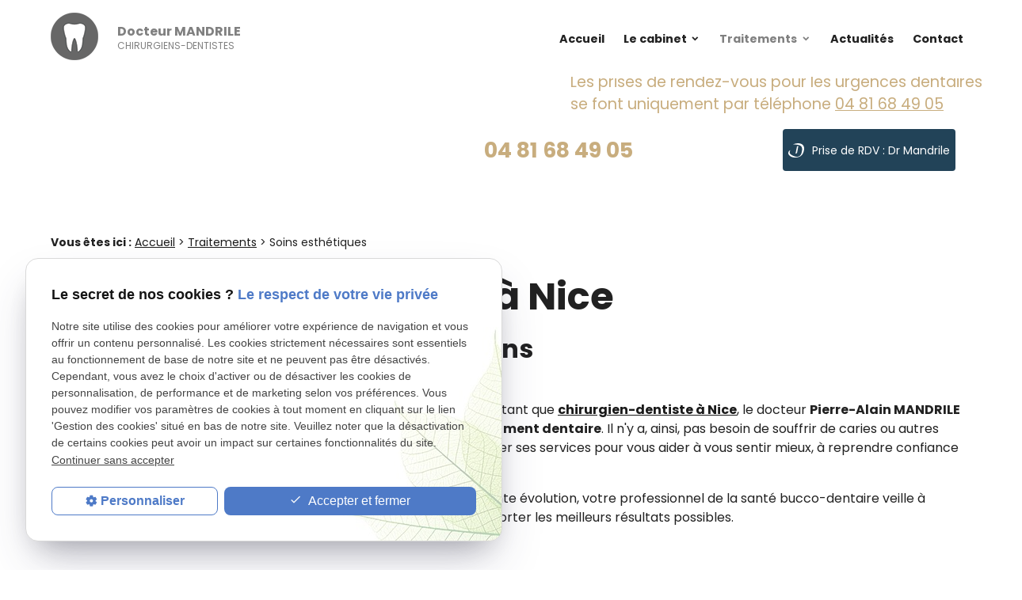

--- FILE ---
content_type: text/html; charset=UTF-8
request_url: https://www.dr-mandrile-pierre-alain.chirurgiens-dentistes.fr/dentisterie-esthetique.php
body_size: 7620
content:
<!DOCTYPE html>
<html lang="fr" class="soins-esthetiques">
<!-- HEAD --><head>
<meta http-equiv="Content-Type" content="text/html;charset=UTF-8">
<title>Dentisterie esthétique Nice – Blanchiment dentaire, pose de facettes</title>
<meta name="description" content="Sublimez votre sourire auprès du docteur Mandrile, dentiste esthétique à Nice. Pour un blanchiment des dents, faites confiance à votre professionnel, prenez RDV.">
<meta name="keywords" content="">
<link rel="canonical" href="https://www.dr-mandrile-pierre-alain.chirurgiens-dentistes.fr/dentisterie-esthetique.php">
<meta name="viewport" content="initial-scale=1.0, minimum-scale=1.0, maximum-scale=5.0, width=device-width" />

<!-- Colors -->
<meta name="msapplication-TileColor" content="#FFFFFF" />
<meta name="msapplication-TileImage" content="public/assets/gifs/icons/ms-icon-144x144.png" />

<!-- Icons -->
<link rel="apple-touch-icon" sizes="57x57" href="public/assets/gifs/icons/apple-icon-57x57.png" />
<link rel="apple-touch-icon" sizes="60x60" href="public/assets/gifs/icons/apple-icon-60x60.png" />
<link rel="apple-touch-icon" sizes="72x72" href="public/assets/gifs/icons/apple-icon-72x72.png" />
<link rel="apple-touch-icon" sizes="76x76" href="public/assets/gifs/icons/apple-icon-76x76.png" />
<link rel="apple-touch-icon" sizes="114x114" href="public/assets/gifs/icons/apple-icon-114x114.png" />
<link rel="apple-touch-icon" sizes="120x120" href="public/assets/gifs/icons/apple-icon-120x120.png" />
<link rel="apple-touch-icon" sizes="144x144" href="public/assets/gifs/icons/apple-icon-144x144.png" />
<link rel="apple-touch-icon" sizes="152x152" href="public/assets/gifs/icons/apple-icon-152x152.png" />
<link rel="apple-touch-icon" sizes="180x180" href="public/assets/gifs/icons/apple-icon-180x180.png" />
<link rel="icon" type="image/png" sizes="192x192"  href="public/assets/gifs/icons/android-icon-192x192.png" />
<link rel="icon" type="image/png" sizes="32x32" href="public/assets/gifs/icons/favicon-32x32.png" />
<link rel="icon" type="image/png" sizes="96x96" href="public/assets/gifs/icons/favicon-96x96.png" />
<link rel="icon" type="image/png" sizes="16x16" href="public/assets/gifs/icons/favicon-16x16.png" />

<!-- Manifest -->
<link rel="manifest" href="./manifest.json" />

<!-- Font -->
<link rel="preload stylesheet" as="style" href="https://fonts.googleapis.com/icon?family=Material+Icons&display=block" />
<link rel="preload stylesheet" as="style" href="https://fonts.googleapis.com/css2?family=Poppins:ital,wght@0,400;0,700;1,400;1,700&display=swap" />

<!-- CSS -->
<link rel="preload stylesheet" as="style" href="/ressources/css/thickbox.css" />
<link rel="preload stylesheet" as="style" href="/ressources/20121001/css/fancybox/jquery.fancybox.css" media="screen" />
<link rel="preload stylesheet" as="style" href="/ressources/v2.0.3/css/styleiecheck.css" media="screen" />

<link rel="preload stylesheet" as="style" type="text/css" href="public/css/slick.css" />
<link rel="preload stylesheet" as="style" type="text/css" href="public/css/slick-theme.css" />

<link rel="preload stylesheet" as="style" href="public/css/main.css" media="screen, projection"/>
<link rel="preload stylesheet" as="style" href="public/css/theme.css" media="screen, projection" />

<!-- Javascript -->
<script rel="preload" src="/ressources/20121001/js/jquery.min.js" as="script"></script>
<script type="text/javascript">var scpageid="a9334106aa3dd3165c2ff371682e2ca6d6dc46f3";</script>
</head>
<!-- BODY --><body class="page-interne">
		
		<!-- HEADER -->
		<header>
<div class="menu-mobile">
    <div class="container">
        <div class="menu-mobile-content">
            <button id="menu-meatballs" class="btn-menu">
                <span class="material-icons">more_horiz</i>
            </button>
            <button id="menu-burger" class="btn-menu">
                <span class="material-icons">menu</i>
            </button>
        </div>
    </div>
</div>
<div class="top-bar sticky">
    <div class="container">
        <div class="flex-row l-align-items-center l-justify-content-space-between">
            <div class="col center-align">
                <div class="brand">
    <a href="/" target="_self" class="logo" title="Aller à la page d'accueil">
        <div class="flex-row s-align-items-center">
            <div class="col">
     
                    <img src="public/assets/gifs/logo.png" width="" height="" alt="Logo Dr Mandrile, chirurgien-dentiste à Nice" class="header-only" />
                    <img src="public/assets/gifs/logo.png" width="" height="" alt="Logo Dr Mandrile, chirurgien-dentiste à Nice" class="footer-only" />
            
            </div>
            <div class="col">
                <div class="bold">Docteur MANDRILE</div>
                <div class="baseline"> <span class="uppercase">Chirurgiens-dentistes</span></div>
            </div>
        </div>
    </a>
</div>            </div>
            <div class="col">
                <nav id="main-nav" class="main-nav">
                    <ul><li class="firstLi"><a href="/">Accueil</a></li><li class="firstLi sous_menu"><a href="cabinet-chirurgie-dentaire.php">Le cabinet</a><ul class="dropdown"><li class="sousLi"><a href="equipe-cabinet-dentaire.php">L'équipe</a></li><li class="sousLi"><a href="honoraires-cabinet-dentaire.php">Honoraires </a></li></ul><li class="firstLi sous_menu"><a href="traitements-dentaires.php">Traitements</a><ul class="dropdown"><li class="sousLi"><a href="soins-dentaires.php">Soins dentaires </a></li><li class="sousLi"><a href="protheses-dentaires.php">Prothèses dentaires </a></li><li class="sousLi"><a href="chirurgie-dentaire.php">Chirurgie dentaire </a></li><li class="sousLi"><a class="selected" href="dentisterie-esthetique.php">Soins esthétiques</a></li></ul><li class="firstLi"><a href="actualites_al.html">Actualités</a></li><li class="firstLi"><a href="contact.php">Contact</a></li></ul>                </nav>
            </div>
        </div>
    </div>
</div><div class="messageHeader"><p>Les prises de rendez-vous pour les urgences dentaires se font uniquement par téléphone <a href="tel:+33481684905"><u>04 81 68 49 05</u></a></p></div>
<div class="fold">    
            <!-- Fold pour les autres pages -->
        <div class="container">
            <div class="flex-row l-justify-content-flex-end">
                <div class="col l8 xl8">
                    <div class="contact-header">
                        <div class="flex-row m-justify-content-center l-justify-content-flex-end m-align-items-center center-align">
                                                            <div class="col s12 m12 l8">
                                    <div class="flow-text bold accent-text">
                                        <a href="tel:+33481684905" class="tel" title="Appeler ce numéro">04 81 68 49 05</a>
                                    </div>
                                </div>
                                                        <div class="col s12 m12 l4">
                                <div class="btn-rdv">
 <a href="tracking_tc2.html" width="20" target="_blank" title="Demander un rendez-vous sur doctolib Mandrile" rel="noopener noreferrer nofollow" class="btn-1">
     <svg version="1.1" id="Calque_1" xmlns="http://www.w3.org/2000/svg" xmlns:xlink="http://www.w3.org/1999/xlink" x="0px" y="0px"
	 viewBox="0 0 135.1 123.1" style="enable-background:new 0 0 135.1 123.1;" xml:space="preserve">
<style type="text/css">
	.st0{fill:#FFFFFF;}
</style>
<g>
	<path class="st0" d="M16.1,62c0,0-0.1,0.3-0.4,0.9c-0.3,0.6-0.6,1.4-1,2.4c-0.8,2.1-1.9,5.2-2.4,8.9c-0.2,1.9-0.4,3.9-0.3,6
		c0,1.1,0.1,2.2,0.3,3.3c0.1,0.6,0.1,1.1,0.2,1.3c0.1,0.4,0.2,0.8,0.4,1.3c1.2,3.5,4.9,7.7,10,11.4s11.5,7.2,18.5,10.6
		c7,3.3,15,6.5,23.7,7.8c4.4,0.6,8.9,0.7,13.4,0.1c2.2-0.3,4.5-0.8,6.7-1.4c2.2-0.7,4.3-1.5,6.4-2.5c4.1-2,7.8-4.8,10.9-8.1
		c3-3.3,5.4-7.2,7.2-11.3c0.9-2,1.6-4.1,2.3-6.2c0.6-2.1,1.1-4.2,1.7-6.7c0.1-0.6,0.3-1.2,0.4-1.8l0.4-1.7c0.2-1.1,0.5-2.2,0.7-3.3
		s0.5-2.3,0.7-3.4c0.2-1.1,0.4-2.2,0.6-3.3c1.5-8.9,1.8-17.6,0.4-25c-0.7-3.7-1.9-7-3.4-9.8c-0.8-1.4-1.7-2.7-2.6-4
		c-1-1.2-2-2.4-3.2-3.4c-4.7-4.2-11-7.1-17.3-8.9C84,13.4,77.7,12.4,72,11.8S61.2,11,56.9,10.9c-4.2-0.1-7.6-0.1-9.9-0.1
		c-2.3,0-3.5,0-3.5,0h-0.9l-0.3-1.2l0.8-0.4c0,0,1.1-0.6,3.3-1.5s5.4-2.2,9.7-3.4c4.2-1.3,9.5-2.5,15.7-3.4
		C78,0.1,85.2-0.4,93.3,0.6c4,0.5,8.3,1.3,12.7,2.9c1.1,0.4,2.2,0.8,3.3,1.3s2.2,1,3.3,1.6c2.2,1.1,4.4,2.5,6.4,4.1
		c2.1,1.6,4,3.5,5.9,5.5c1.8,2.1,3.4,4.4,4.7,6.8c1.3,2.5,2.5,5,3.2,7.7c0.5,1.3,0.7,2.7,1.1,4c0.3,1.3,0.5,2.7,0.7,4
		c0.7,5.4,0.6,10.7,0,15.9s-1.7,10.3-3,15.2c-0.4,1.2-0.7,2.5-1.1,3.7s-0.8,2.4-1.2,3.6c-0.4,1.2-0.9,2.4-1.4,3.6l-0.7,1.8
		c-0.2,0.6-0.5,1.1-0.7,1.7l-1.5,3.5c-0.6,1.2-1.2,2.4-1.8,3.6c-1.3,2.4-2.7,4.7-4.4,6.8c-3.2,4.3-7.1,8.2-11.3,11.3
		c-4.2,3.2-8.8,5.7-13.5,7.6c-1.2,0.5-2.4,0.9-3.5,1.3c-1.2,0.4-2.4,0.8-3.6,1.1c-2.4,0.7-4.8,1.3-7.2,1.7c-4.8,1-9.7,1.6-14.5,1.9
		c-9.6,0.6-19.2,0.1-28-2.1c-8.8-2.2-16.8-6.2-23.2-11.6c-3.3-2.6-6.1-5.6-8.5-8.9c-2.3-3.3-4.2-7.1-5-11.2c-0.2-1-0.3-2-0.4-3.1
		C0,84.7,0,83.8,0.2,83c0.1-0.8,0.2-1.6,0.4-2.4c0.1-0.8,0.3-1.5,0.5-2.3c0.8-3,1.9-5.5,3.2-7.7c2.6-4.3,5.5-6.8,7.6-8.2
		c0.5-0.4,1-0.7,1.4-0.9c0.4-0.3,0.8-0.4,1-0.6c0.6-0.3,0.9-0.4,0.9-0.4l0.8-0.4l0.8,0.7L16.1,62z"/>
	<g>
		<path class="st0" d="M73.4,30.7c-3.7,18.7-7.3,37.3-11,56c-1.2,6.1,11.5-1,12.4-5.1c3.7-18.7,7.3-37.3,11-56
			C86.9,19.4,74.2,26.5,73.4,30.7L73.4,30.7z"/>
	</g>
</g>
</svg>Prise de RDV : Dr Mandrile</a>
</div>                                                            </div>
                                                    </div>
                    </div>
                </div>
            </div>
        </div>
        
</div>
</header><!-- MAIN --><main><div id="container" class="content section">
				<div class="container sc-content">

<nav id="fil_ariane"><strong>Vous &ecirc;tes ici :</strong> <a href="/">Accueil</a> &gt; <a href="traitements-dentaires.php">Traitements</a> &gt; Soins esthétiques</nav><h1>Dentisterie esthétique à Nice<span>Blanchiment dentaire et autres soins</span>
</h1>
<p class="intro">Vous avez constaté que vos dents présentaient une teinte jaunâtre ? En tant que <strong><a href="/#bridge-dentaire">chirurgien-dentiste à Nice</a></strong>, le docteur <strong>Pierre-Alain MANDRILE</strong> sera à
    même de vous proposer des soins esthétiques tels que le <strong>blanchiment dentaire</strong>. Il n'y a, ainsi, pas besoin de souffrir de caries ou autres problèmes pour faire appel à votre dentiste ; il pourra aussi vous apporter
    ses services pour vous aider à vous sentir mieux, à reprendre confiance en vous.</p>
<p>Bon à savoir : le domaine de la <strong>dentisterie esthétique </strong>étant en constante évolution, votre professionnel de la santé bucco-dentaire veille à toujours mettre à jour les outils et méthodes employés,
    afin de vous apporter les meilleurs résultats possibles.</p>
<section class="ac-doubleColonne"><section class="ac-colonne ac-colonne_1 ui-sortable"><h2 data-lt-tmp-id="lt-966474" spellcheck="false" data-gramm="false">Un blanchiment dentaire par votre chirurgien-dentiste à Nice</h2>
        <p>Le <strong>blanchiment dentaire</strong> consiste en l’<strong>éclaircissement de vos dents</strong> par une large gamme de moyens, afin de leur permettre d'arborer par la suite une teinte plus claire. Vous pourrez donc vous redécouvrir,
            avec le sourire éclatant d'une star hollywoodienne !</p>
        <p>Cependant, l’<strong>intervention d’un dentiste</strong> est fermement recommandée pour qu’il vous accompagne dans la pose et la surveillance du fameux<strong> agent blanchissant</strong>. Ainsi, le blanchiment dentaire n’est
            qu’une simple formalité puisque vous avez juste à réserver un créneau dans notre <strong>cabinet dentaire</strong>, installé à Nice, pour la séance. Les technologies (<strong>Smile Perfect</strong>) que
            nous pratiquons permettent de proposer une approche agréable et sans douleur.</p>
        <p>Comme la couleur naturelle initiale de vos dents, cette blancheur retrouvée aura également besoin d’un entretien quotidien (par le brossage) et d’une hygiène de vie correcte (en évitant par exemple le tabac et le
            café).</p>
    </section><section class="ac-colonne ac-colonne_2 ui-sortable"><img src="https://www.dr-mandrile-pierre-alain.chirurgiens-dentistes.fr/photos/580x388/image14.jpeg" title="blanchiment dentaire" alt="blanchiment dentaire" loading="lazy" width="580" height="388" /></section></section><section class="ac-include" data-file="contact-page-interne.inc"><div id="contact-page-interne" class="encart-contact section">
    <ul class="row">

    <!-- RENDEZ-VOUS -->
    <li class="col s12 m12 l4">
        <div class="card">
            <div class="card-content center-align">
            <span class="material-icons secondary-text medium">event_available</span>
                <div class="title-4 secondary-text bold">Rendez-vous&nbsp;:</div>
             <div class="btn-rdv">
 <a href="tracking_tc2.html" width="20" target="_blank" title="Demander un rendez-vous sur doctolib Mandrile" rel="noopener noreferrer nofollow" class="btn-1">
     <svg version="1.1" id="Calque_1" xmlns="http://www.w3.org/2000/svg" xmlns:xlink="http://www.w3.org/1999/xlink" x="0px" y="0px"
	 viewBox="0 0 135.1 123.1" style="enable-background:new 0 0 135.1 123.1;" xml:space="preserve">
<style type="text/css">
	.st0{fill:#FFFFFF;}
</style>
<g>
	<path class="st0" d="M16.1,62c0,0-0.1,0.3-0.4,0.9c-0.3,0.6-0.6,1.4-1,2.4c-0.8,2.1-1.9,5.2-2.4,8.9c-0.2,1.9-0.4,3.9-0.3,6
		c0,1.1,0.1,2.2,0.3,3.3c0.1,0.6,0.1,1.1,0.2,1.3c0.1,0.4,0.2,0.8,0.4,1.3c1.2,3.5,4.9,7.7,10,11.4s11.5,7.2,18.5,10.6
		c7,3.3,15,6.5,23.7,7.8c4.4,0.6,8.9,0.7,13.4,0.1c2.2-0.3,4.5-0.8,6.7-1.4c2.2-0.7,4.3-1.5,6.4-2.5c4.1-2,7.8-4.8,10.9-8.1
		c3-3.3,5.4-7.2,7.2-11.3c0.9-2,1.6-4.1,2.3-6.2c0.6-2.1,1.1-4.2,1.7-6.7c0.1-0.6,0.3-1.2,0.4-1.8l0.4-1.7c0.2-1.1,0.5-2.2,0.7-3.3
		s0.5-2.3,0.7-3.4c0.2-1.1,0.4-2.2,0.6-3.3c1.5-8.9,1.8-17.6,0.4-25c-0.7-3.7-1.9-7-3.4-9.8c-0.8-1.4-1.7-2.7-2.6-4
		c-1-1.2-2-2.4-3.2-3.4c-4.7-4.2-11-7.1-17.3-8.9C84,13.4,77.7,12.4,72,11.8S61.2,11,56.9,10.9c-4.2-0.1-7.6-0.1-9.9-0.1
		c-2.3,0-3.5,0-3.5,0h-0.9l-0.3-1.2l0.8-0.4c0,0,1.1-0.6,3.3-1.5s5.4-2.2,9.7-3.4c4.2-1.3,9.5-2.5,15.7-3.4
		C78,0.1,85.2-0.4,93.3,0.6c4,0.5,8.3,1.3,12.7,2.9c1.1,0.4,2.2,0.8,3.3,1.3s2.2,1,3.3,1.6c2.2,1.1,4.4,2.5,6.4,4.1
		c2.1,1.6,4,3.5,5.9,5.5c1.8,2.1,3.4,4.4,4.7,6.8c1.3,2.5,2.5,5,3.2,7.7c0.5,1.3,0.7,2.7,1.1,4c0.3,1.3,0.5,2.7,0.7,4
		c0.7,5.4,0.6,10.7,0,15.9s-1.7,10.3-3,15.2c-0.4,1.2-0.7,2.5-1.1,3.7s-0.8,2.4-1.2,3.6c-0.4,1.2-0.9,2.4-1.4,3.6l-0.7,1.8
		c-0.2,0.6-0.5,1.1-0.7,1.7l-1.5,3.5c-0.6,1.2-1.2,2.4-1.8,3.6c-1.3,2.4-2.7,4.7-4.4,6.8c-3.2,4.3-7.1,8.2-11.3,11.3
		c-4.2,3.2-8.8,5.7-13.5,7.6c-1.2,0.5-2.4,0.9-3.5,1.3c-1.2,0.4-2.4,0.8-3.6,1.1c-2.4,0.7-4.8,1.3-7.2,1.7c-4.8,1-9.7,1.6-14.5,1.9
		c-9.6,0.6-19.2,0.1-28-2.1c-8.8-2.2-16.8-6.2-23.2-11.6c-3.3-2.6-6.1-5.6-8.5-8.9c-2.3-3.3-4.2-7.1-5-11.2c-0.2-1-0.3-2-0.4-3.1
		C0,84.7,0,83.8,0.2,83c0.1-0.8,0.2-1.6,0.4-2.4c0.1-0.8,0.3-1.5,0.5-2.3c0.8-3,1.9-5.5,3.2-7.7c2.6-4.3,5.5-6.8,7.6-8.2
		c0.5-0.4,1-0.7,1.4-0.9c0.4-0.3,0.8-0.4,1-0.6c0.6-0.3,0.9-0.4,0.9-0.4l0.8-0.4l0.8,0.7L16.1,62z"/>
	<g>
		<path class="st0" d="M73.4,30.7c-3.7,18.7-7.3,37.3-11,56c-1.2,6.1,11.5-1,12.4-5.1c3.7-18.7,7.3-37.3,11-56
			C86.9,19.4,74.2,26.5,73.4,30.7L73.4,30.7z"/>
	</g>
</g>
</svg>Prise de RDV : Dr Mandrile</a>
</div>                  
                          </div>
        </div>
    </li>



    <!-- CONTACT -->
    <li class="col s12 m6 l4">
        <div class="card">
            <div class="card-content center-align">
            <span class="material-icons secondary-text medium">mail_outline</span>
                <div class="title-4 secondary-text bold">Écrivez-nous&nbsp;:</div>
                <div class="btn-contact">
    <a href="contact.php" title="Prendre contact" target="_self" class="btn-2">Je prends contact</a>
</div>            </div>
        </div>
    </li>
    <!-- RAPPEL-->
    <li class="col s12 m6 l4">
        <div class="card">
            <div class="card-content center-align">
                <span class="material-icons secondary-text medium">phone_forwarded</span>
                <div class="title-4 secondary-text bold">On vous rappelle&nbsp;:</div>
                <div class="btn-rappel">
    <a href="rappel-telephonique.php" title="Demander à être rappelé" data-fancybox-type="iframe" rel="lightbox2" class="btn-3">Je souhaite &ecirc;tre rappel&eacute;(e)</a>
</div>            </div>
        </div>
    </li>
    </ul></div></section><section class="ac-doubleColonne"><section class="ac-colonne ac-colonne_1 ui-sortable"><img src="https://www.dr-mandrile-pierre-alain.chirurgiens-dentistes.fr/photos/577x448/soins-esthetiques-b.jpg" title="dentisterie esthétique" alt="dentisterie esthétique" loading="lazy" width="577" height="448" /></section><section class="ac-colonne ac-colonne_2 ui-sortable"><h2>La dentisterie esthétique, une autre prestation très appréciée</h2>
        <p>Dr Mandrile, <strong>dentiste à Nice,</strong> est formé à toutes les techniques liées à la <strong>dentisterie esthétique</strong>, et pourra donc prendre soin de la beauté de vos dents de différentes manières.</p>
        <p>Afin de blanchir vos dents, mais également de rendre votre <strong>sourire plus esthétique</strong>, il utilise diverses techniques. Par exemple, il sera possible de rendre une forme naturelle à des dents endommagées par une
            carie ou un choc. Vous bénéficierez par ailleurs de conseils sur mesure pour faire perdurer les effets du traitement.</p>
        <p>Enfin, Dr Mandrile pourra assurer différentes prestations, qu’elles concernent le <strong>blanchiment dentaire</strong> ou une autre approche pour améliorer l’esthétique de votre sourire. Cela signifie que d’autres
            méthodes peuvent être mises en pratique, compte tenu des besoins exprimés en amont.</p>
    </section></section><div class="galerie"></div>
<div class="ac-clearBoth"></div>
<div class="ac-clearBoth"></div>
<p>Nous utilisons plusieurs <strong>méthodes et appareils</strong> spécifiquement dédié à l’<strong>harmonisation du visage et du sourire</strong>.</p>
<section class="ac-doubleColonne"><section class="ac-colonne ac-colonne_1 ui-sortable"><p>- Smile Perfect (soin anti-âge sans aiguille) </p>
        <p>- Injection acide hyaluronique </p>
        <p>- Radiofréquence</p>
        <p>- Luminothérapie</p>
        <p>- Microneedling </p>
        <p>- Peeling</p>
        <p>- Blanchiment dentaire </p>
        <p>- Aéropolissage </p>
        <p>- Traitement des tâches sur les dents (tabac, etc)</p>
        <p> </p>
    </section><section class="ac-colonne ac-colonne_2 ui-sortable"><img src="https://www.dr-mandrile-pierre-alain.chirurgiens-dentistes.fr/photos/401x600/image-floutte-3.jpg" title="peeling" alt="peeling" loading="lazy" width="401" height="600" /></section><div class="ac-clearBoth"></div>
</section>
<section id="relance">
<p class="titre-relance" style="clear:both;">Consultez également :</p>
	<ul>
	<li><a href='traitements-dentaires.php'>Traitements</a></li><li><a href='chirurgie-dentaire.php'>Chirurgie dentaire </a></li><li><a href='protheses-dentaires.php'>Prothèses dentaires </a></li>	</ul>
</section>
</div>
			</div>
		</main><!-- FOOTER --><footer><div class="section secondary white-text">
    <div class="container">
        <div class="brand">
    <a href="/" target="_self" class="logo" title="Aller à la page d'accueil">
        <div class="flex-row s-align-items-center">
            <div class="col">
     
                    <img src="public/assets/gifs/logo.png" width="" height="" alt="Logo Dr Mandrile, chirurgien-dentiste à Nice" class="header-only" />
                    <img src="public/assets/gifs/logo.png" width="" height="" alt="Logo Dr Mandrile, chirurgien-dentiste à Nice" class="footer-only" />
            
            </div>
            <div class="col">
                <div class="bold">Docteur MANDRILE</div>
                <div class="baseline"> <span class="uppercase">Chirurgiens-dentistes</span></div>
            </div>
        </div>
    </a>
</div>        <div class="row">
            <div class="col s12 m12">
                <div id="newsletter">
                    <div class="title-4">Newsletter</div>
                    <label for="input_newsletter" style="float:left">Inscription à la newsletter</label>
<form id="form_newsletter" enctype="application/x-www-form-urlencoded" action="#" class="newsletter_input" method="post">

<input type="text" name="input_newsletter" id="input_newsletter" value="" />

<input type="hidden" name="langue_newsletter" value="" id="langue_newsletter" />

<input type="submit" name="submit_newsletter" id="submit_newsletter" value="Inscription" class="submit_newsletter btn fluid primary" /></form><input type="button" id="js_submit" value="Ok" style="display:none" />
<span id="mess_newsletter"></span>                </div>
            </div>
            <!--  <div class="col s12 m5">
              <div class="reseaux-sociaux">
                    <div class="bold">R&eacute;seaux sociaux&nbsp;</div>
                                    </div>    
            </div>-->  
        </div>
        <div class="divider primary"></div>
        <div class="flex-row m-justify-content-flex-start" id="infos_footer">
                            <div class="col">
                    <address>
                        <span class="bold">Nous retrouver&nbsp;:</span>
                        <a class="lien-maps" href="https://www.google.com/maps/place/26+Rue+du+Mar%C3%A9chal+Joffre,+06000+Nice,+France/@43.698766,7.264608,16z/data=!4m5!3m4!1s0x12cdd00a1d9478c9:0xf02ea8c0217643ca!8m2!3d43.6987655!4d7.2646085?hl=fr-FR" target="_blank" title="Voir le plan" rel="noopener noreferrer nofollow" >26 rue du Maréchal Joffre<br />06000&nbsp;NICE</a>
                    </address>
                </div>
                <div class="col">
                    <address>
                        <span class="bold">Nous contacter&nbsp;:</span>
                        <a href="tel:+33481684905" title="Appeler ce numéro" class="tel">04 81 68 49 05</a>
                    </address>
                </div>
                        <div class="col">
                                    <span class="bold">Siret&nbsp;:</span>
                    <div class="siret">41996936500032</div>
                            </div>
            
            <div class="col">
                <div class="info-footer"><span class="bold">RPPS Dr Mandrile&nbsp;:</span> 1000 1438 851</div>
                                            </div>
           
            <div class="col">
                <nav>
                    <span class="bold">Liens utiles&nbsp;:</span>
                    <a href="plan-site.php" title="Voir le plan du site" target="_self">Plan du site</a>
                    <a href="/ressources/ajax/mentions_legales_box.php" title="Mentions légales" data-fancybox-type="iframe" class="ML_box">Mentions l&eacute;gales</a>
                    <a href="politique-de-confidentialite.php" title="Politique de confidentialité" target="_self">Politique de confidentialit&eacute;</a>
                    <a href="#gestion-des-cookies" title="Gestion des cookies" target="_blank">Gestion des cookies</a>
                </nav>
            </div>
        </div>
    </div>
</div>
</footer><!-- MEATBALLS --><div id="nav-meatballs" class="white">
    <div class="container">
        <!-- LOGO -->
        <div class="section">
            <div class="brand">
    <a href="/" target="_self" class="logo" title="Aller à la page d'accueil">
        <div class="flex-row s-align-items-center">
            <div class="col">
     
                    <img src="public/assets/gifs/logo.png" width="" height="" alt="Logo Dr Mandrile, chirurgien-dentiste à Nice" class="header-only" />
                    <img src="public/assets/gifs/logo.png" width="" height="" alt="Logo Dr Mandrile, chirurgien-dentiste à Nice" class="footer-only" />
            
            </div>
            <div class="col">
                <div class="bold">Docteur MANDRILE</div>
                <div class="baseline"> <span class="uppercase">Chirurgiens-dentistes</span></div>
            </div>
        </div>
    </a>
</div>        </div>
        <!-- CTA : BOUTON ORDONNANCE -->
        <div class="btn-rdv">
 <a href="tracking_tc2.html" width="20" target="_blank" title="Demander un rendez-vous sur doctolib Mandrile" rel="noopener noreferrer nofollow" class="btn-1">
     <svg version="1.1" id="Calque_1" xmlns="http://www.w3.org/2000/svg" xmlns:xlink="http://www.w3.org/1999/xlink" x="0px" y="0px"
	 viewBox="0 0 135.1 123.1" style="enable-background:new 0 0 135.1 123.1;" xml:space="preserve">
<style type="text/css">
	.st0{fill:#FFFFFF;}
</style>
<g>
	<path class="st0" d="M16.1,62c0,0-0.1,0.3-0.4,0.9c-0.3,0.6-0.6,1.4-1,2.4c-0.8,2.1-1.9,5.2-2.4,8.9c-0.2,1.9-0.4,3.9-0.3,6
		c0,1.1,0.1,2.2,0.3,3.3c0.1,0.6,0.1,1.1,0.2,1.3c0.1,0.4,0.2,0.8,0.4,1.3c1.2,3.5,4.9,7.7,10,11.4s11.5,7.2,18.5,10.6
		c7,3.3,15,6.5,23.7,7.8c4.4,0.6,8.9,0.7,13.4,0.1c2.2-0.3,4.5-0.8,6.7-1.4c2.2-0.7,4.3-1.5,6.4-2.5c4.1-2,7.8-4.8,10.9-8.1
		c3-3.3,5.4-7.2,7.2-11.3c0.9-2,1.6-4.1,2.3-6.2c0.6-2.1,1.1-4.2,1.7-6.7c0.1-0.6,0.3-1.2,0.4-1.8l0.4-1.7c0.2-1.1,0.5-2.2,0.7-3.3
		s0.5-2.3,0.7-3.4c0.2-1.1,0.4-2.2,0.6-3.3c1.5-8.9,1.8-17.6,0.4-25c-0.7-3.7-1.9-7-3.4-9.8c-0.8-1.4-1.7-2.7-2.6-4
		c-1-1.2-2-2.4-3.2-3.4c-4.7-4.2-11-7.1-17.3-8.9C84,13.4,77.7,12.4,72,11.8S61.2,11,56.9,10.9c-4.2-0.1-7.6-0.1-9.9-0.1
		c-2.3,0-3.5,0-3.5,0h-0.9l-0.3-1.2l0.8-0.4c0,0,1.1-0.6,3.3-1.5s5.4-2.2,9.7-3.4c4.2-1.3,9.5-2.5,15.7-3.4
		C78,0.1,85.2-0.4,93.3,0.6c4,0.5,8.3,1.3,12.7,2.9c1.1,0.4,2.2,0.8,3.3,1.3s2.2,1,3.3,1.6c2.2,1.1,4.4,2.5,6.4,4.1
		c2.1,1.6,4,3.5,5.9,5.5c1.8,2.1,3.4,4.4,4.7,6.8c1.3,2.5,2.5,5,3.2,7.7c0.5,1.3,0.7,2.7,1.1,4c0.3,1.3,0.5,2.7,0.7,4
		c0.7,5.4,0.6,10.7,0,15.9s-1.7,10.3-3,15.2c-0.4,1.2-0.7,2.5-1.1,3.7s-0.8,2.4-1.2,3.6c-0.4,1.2-0.9,2.4-1.4,3.6l-0.7,1.8
		c-0.2,0.6-0.5,1.1-0.7,1.7l-1.5,3.5c-0.6,1.2-1.2,2.4-1.8,3.6c-1.3,2.4-2.7,4.7-4.4,6.8c-3.2,4.3-7.1,8.2-11.3,11.3
		c-4.2,3.2-8.8,5.7-13.5,7.6c-1.2,0.5-2.4,0.9-3.5,1.3c-1.2,0.4-2.4,0.8-3.6,1.1c-2.4,0.7-4.8,1.3-7.2,1.7c-4.8,1-9.7,1.6-14.5,1.9
		c-9.6,0.6-19.2,0.1-28-2.1c-8.8-2.2-16.8-6.2-23.2-11.6c-3.3-2.6-6.1-5.6-8.5-8.9c-2.3-3.3-4.2-7.1-5-11.2c-0.2-1-0.3-2-0.4-3.1
		C0,84.7,0,83.8,0.2,83c0.1-0.8,0.2-1.6,0.4-2.4c0.1-0.8,0.3-1.5,0.5-2.3c0.8-3,1.9-5.5,3.2-7.7c2.6-4.3,5.5-6.8,7.6-8.2
		c0.5-0.4,1-0.7,1.4-0.9c0.4-0.3,0.8-0.4,1-0.6c0.6-0.3,0.9-0.4,0.9-0.4l0.8-0.4l0.8,0.7L16.1,62z"/>
	<g>
		<path class="st0" d="M73.4,30.7c-3.7,18.7-7.3,37.3-11,56c-1.2,6.1,11.5-1,12.4-5.1c3.7-18.7,7.3-37.3,11-56
			C86.9,19.4,74.2,26.5,73.4,30.7L73.4,30.7z"/>
	</g>
</g>
</svg>Prise de RDV : Dr Mandrile</a>
</div>        <br>
        <div class="btn-rdv" id="btn-rdv-3">
 <a href="tracking_tc6.html" width="20" target="_blank" title="Demander un rendez-vous sur doctolib Mandrile" rel="noopener noreferrer nofollow" class="btn-1">
     <svg version="1.1" id="Calque_1" xmlns="http://www.w3.org/2000/svg" xmlns:xlink="http://www.w3.org/1999/xlink" x="0px" y="0px"
	 viewBox="0 0 135.1 123.1" style="enable-background:new 0 0 135.1 123.1;" xml:space="preserve">
<style type="text/css">
	.st0{fill:#FFFFFF;}
</style>
<g>
	<path class="st0" d="M16.1,62c0,0-0.1,0.3-0.4,0.9c-0.3,0.6-0.6,1.4-1,2.4c-0.8,2.1-1.9,5.2-2.4,8.9c-0.2,1.9-0.4,3.9-0.3,6
		c0,1.1,0.1,2.2,0.3,3.3c0.1,0.6,0.1,1.1,0.2,1.3c0.1,0.4,0.2,0.8,0.4,1.3c1.2,3.5,4.9,7.7,10,11.4s11.5,7.2,18.5,10.6
		c7,3.3,15,6.5,23.7,7.8c4.4,0.6,8.9,0.7,13.4,0.1c2.2-0.3,4.5-0.8,6.7-1.4c2.2-0.7,4.3-1.5,6.4-2.5c4.1-2,7.8-4.8,10.9-8.1
		c3-3.3,5.4-7.2,7.2-11.3c0.9-2,1.6-4.1,2.3-6.2c0.6-2.1,1.1-4.2,1.7-6.7c0.1-0.6,0.3-1.2,0.4-1.8l0.4-1.7c0.2-1.1,0.5-2.2,0.7-3.3
		s0.5-2.3,0.7-3.4c0.2-1.1,0.4-2.2,0.6-3.3c1.5-8.9,1.8-17.6,0.4-25c-0.7-3.7-1.9-7-3.4-9.8c-0.8-1.4-1.7-2.7-2.6-4
		c-1-1.2-2-2.4-3.2-3.4c-4.7-4.2-11-7.1-17.3-8.9C84,13.4,77.7,12.4,72,11.8S61.2,11,56.9,10.9c-4.2-0.1-7.6-0.1-9.9-0.1
		c-2.3,0-3.5,0-3.5,0h-0.9l-0.3-1.2l0.8-0.4c0,0,1.1-0.6,3.3-1.5s5.4-2.2,9.7-3.4c4.2-1.3,9.5-2.5,15.7-3.4
		C78,0.1,85.2-0.4,93.3,0.6c4,0.5,8.3,1.3,12.7,2.9c1.1,0.4,2.2,0.8,3.3,1.3s2.2,1,3.3,1.6c2.2,1.1,4.4,2.5,6.4,4.1
		c2.1,1.6,4,3.5,5.9,5.5c1.8,2.1,3.4,4.4,4.7,6.8c1.3,2.5,2.5,5,3.2,7.7c0.5,1.3,0.7,2.7,1.1,4c0.3,1.3,0.5,2.7,0.7,4
		c0.7,5.4,0.6,10.7,0,15.9s-1.7,10.3-3,15.2c-0.4,1.2-0.7,2.5-1.1,3.7s-0.8,2.4-1.2,3.6c-0.4,1.2-0.9,2.4-1.4,3.6l-0.7,1.8
		c-0.2,0.6-0.5,1.1-0.7,1.7l-1.5,3.5c-0.6,1.2-1.2,2.4-1.8,3.6c-1.3,2.4-2.7,4.7-4.4,6.8c-3.2,4.3-7.1,8.2-11.3,11.3
		c-4.2,3.2-8.8,5.7-13.5,7.6c-1.2,0.5-2.4,0.9-3.5,1.3c-1.2,0.4-2.4,0.8-3.6,1.1c-2.4,0.7-4.8,1.3-7.2,1.7c-4.8,1-9.7,1.6-14.5,1.9
		c-9.6,0.6-19.2,0.1-28-2.1c-8.8-2.2-16.8-6.2-23.2-11.6c-3.3-2.6-6.1-5.6-8.5-8.9c-2.3-3.3-4.2-7.1-5-11.2c-0.2-1-0.3-2-0.4-3.1
		C0,84.7,0,83.8,0.2,83c0.1-0.8,0.2-1.6,0.4-2.4c0.1-0.8,0.3-1.5,0.5-2.3c0.8-3,1.9-5.5,3.2-7.7c2.6-4.3,5.5-6.8,7.6-8.2
		c0.5-0.4,1-0.7,1.4-0.9c0.4-0.3,0.8-0.4,1-0.6c0.6-0.3,0.9-0.4,0.9-0.4l0.8-0.4l0.8,0.7L16.1,62z"/>
	<g>
		<path class="st0" d="M73.4,30.7c-3.7,18.7-7.3,37.3-11,56c-1.2,6.1,11.5-1,12.4-5.1c3.7-18.7,7.3-37.3,11-56
			C86.9,19.4,74.2,26.5,73.4,30.7L73.4,30.7z"/>
	</g>
</g>
</svg>Prise de RDV : Dr Montalent</a>
</div>        <br/>
                <div class="section">
            <div class="title-6"><span class="material-icons">phone</span>Contactez-nous&nbsp;:</div>
            <!-- NUMÉRO DE TÉLÉPHONE -->
                            <a href="tel:+33481684905" class="tel flow-text bold accent-text" title="Appeler ce numéro">04 81 68 49 05</a>
                        <!-- BOUTON RAPPEL -->
            <div class="btn-rappel">
    <a href="rappel-telephonique.php" title="Demander à être rappelé" data-fancybox-type="iframe" rel="lightbox2" class="btn-3">Je souhaite &ecirc;tre rappel&eacute;(e)</a>
</div>        </div>
        <div class="section">
            <div class="title-6"><span class="material-icons">email</span>&Eacute;crivez-nous&nbsp;:</div>
            <!-- BOUTON CONTACT -->
            <div class="btn-contact">
    <a href="contact.php" title="Prendre contact" target="_self" class="btn-2">Je prends contact</a>
</div>        </div>
        <div class="section">
            <div class="title-6"><span class="material-icons">place</span>Adresse&nbsp;:</div>
            <!-- ADRESSE POSTALE -->
                            <a href="https://www.google.com/maps/place/26+Rue+du+Mar%C3%A9chal+Joffre,+06000+Nice,+France/@43.698766,7.264608,16z/data=!4m5!3m4!1s0x12cdd00a1d9478c9:0xf02ea8c0217643ca!8m2!3d43.6987655!4d7.2646085?hl=fr-FR" target="_blank" title="Voir le plan" rel="noopener noreferrer nofollow" >26 rue du Maréchal Joffre<br />06000 NICE</a>
                    </div>
        <!-- HORAIRES -->
        <div class="section">
            <div class="title-6"><span class="material-icons">access_time</span>Horaires&nbsp;:</div>
            <table class="horaires">
    <tbody>
        <tr class="today">
            <td>Lundi</td>
            <td>09:00-19:00</td>
        </tr>
        <tr class="">
            <td>Mardi</td>
            <td>09:00-19:00</td>
        </tr>
        <tr class="">
            <td>Mercredi</td>
            <td>09:00-19:00</td>
        </tr>
        <tr class="">
            <td>Jeudi</td>
            <td>09:00-19:00</td>
        </tr>
        <tr class="">
            <td>Vendredi</td>
            <td>09:00-19:00</td>
        </tr>
        <tr class="">
            <td>Samedi</td>
            <td>09:00-12:00</td>
        </tr>
        <tr class="">
            <td>Dimanche</td>
            <td>Ferm&eacute;</td>
        </tr>
    </tbody>
</table>        </div>
        <!-- RÉSEAUX SOCIAUX -->
       <!-- <div class="section">
            <div class="reseaux-sociaux">
                <div class="title-6"><span class="material-icons">share</span>Réseaux sociaux&nbsp;:</div>
                            </div>
        </div> -->   
    </div>
</div><!-- SCRIPTS --><script rel="preload" src="/ressources/rwd.v1.1/js/outils.js" as="script"></script>
<script rel="preload" src="/ressources/20121001/js/jquery.fancybox.js" as="script"></script>
<script rel="preload" src="/ressources/4.0.1/js/slick.min.js"></script>
<script rel="preload" src="public/js/main.js" as="script"></script>
<script rel="preload" src="public/js/slick-config.js" as="script"></script>
<link href="/ressources/css/navigateurObsolete.css" rel="preload stylesheet" type="text/css" as="style"/>
<link rel="alternate" type="application/rss+xml" title="Actualités de dr-mandrile-pierre-alain.chirurgiens-dentistes.fr" href="/rss.xml"/><script rel="preload" type="text/javascript" src="/ressources/js/tarteaucitron/tarteaucitron.js" as="script"></script>
<script rel="preload" type="text/javascript" src="/ressources/js/tarteaucitron/tarteaucitron_init.js" as="script"></script>
<script rel="preload" type="text/javascript" src="/ressources/js/navigateurObsolete.js" as="script"></script>
<script rel="preload" type="text/javascript" src="/ressources/js/newsletter.js" as="script"></script>
<script type="text/javascript">
(tarteaucitron.job = tarteaucitron.job || []).push("twitter");
</script>
<script type="text/javascript">
(tarteaucitron.job = tarteaucitron.job || []).push("googlemapssearch");
</script>
<script type="text/javascript">
(tarteaucitron.job = tarteaucitron.job || []).push("facebook");
</script>
<script type="text/javascript">
(tarteaucitron.job = tarteaucitron.job || []).push("youtube");
</script>
<script type="text/javascript">
(tarteaucitron.job = tarteaucitron.job || []).push("gcmadstorage");
</script>
<script type="text/javascript">
(tarteaucitron.job = tarteaucitron.job || []).push("gcmanalyticsstorage");
</script>
<script type="text/javascript">
(tarteaucitron.job = tarteaucitron.job || []).push("gcmpersonalization");
</script>
<script type="text/javascript">
(tarteaucitron.job = tarteaucitron.job || []).push("gcmadsuserdata");
</script>
<script type="text/javascript">
tarteaucitron.user.gtagUa = "G-EJN3HGW3YJ";(tarteaucitron.job = tarteaucitron.job || []).push("gtag");
</script>
<script>
    //This is the "Offline page" service worker

    //Add this below content to your HTML page, or add the js file to your page at the very top to register service worker
    if (navigator.serviceWorker.controller) {
        console.log('[PWA Builder] active service worker found, no need to register')
    } else {
        //Register the ServiceWorker
        navigator.serviceWorker.register('/pwabuilder-sw.js', {
            scope: './'
        }).then(function(reg) {
            // console.log('Service worker has been registered for scope:'+ reg.scope);
        });
    }
</script><section id="IEcheck"></section>
</body>
</html>


--- FILE ---
content_type: text/css
request_url: https://www.dr-mandrile-pierre-alain.chirurgiens-dentistes.fr/public/css/theme.css
body_size: 5966
content:
:root {
  --primary-color: hsla(0, 0%, 50%, 1);
  --primary-color-lighten:hsla(0, 0%, 60%, 1);
  --primary-color-darken: hsla(0, 0%, 40%, 1);

  --secondary-color: hsla(0, 0%, 10%, 1);
  --secondary-color-lighten: hsla(0, 0%, 20%, 1);
  --secondary-color-darken: hsla(0, 0%, 0%, 1);

  --accent-color: hsla(38, 40%, 64%, 1);
  --accent-color-lighten: hsla(38, 40%, 74%, 1);
  --accent-color-darken: hsla(38, 40%, 54%, 1);

  --background-color: rgb(255, 255, 255);
  --text-color: hsla(0, 0%, 15%, 1);
  --text-color-lighten: hsla(0, 0%, 35%, 1);

  --primary-background-color:hsla(0, 0%, 60%, 1);
  --secondary-background-color: hsla(0, 0%, 98%, 1);
  --accent-background-color:hsla(38, 40%, 50%, 1);

  --success-color: hsla(122, 39%, 49%, 1);
  --error-color: hsla(4, 90%, 58%, 1);
  --info-color: hsla(199, 98%, 48%, 1);

  --font-primary: Poppins, sans-serif;
  --font-secondary: Poppins, sans-serif;

  --card-border-radius: 4px;
  --button-border-radius: 4px;
}

.index-page .slick-list {
  overflow: hidden !important;
} 

body:not(.index-page) .fold {
  padding-bottom: 1rem;
}

.slide-img.slide-01 {
  background-image: url('../assets/gifs/slider/slide-01.jpg');
}

.slide-img.slide-02 {
  background-image: url('../assets/gifs/slider/slide-02.jpg');
  background-position: 79% 50%;
}

.slide-img.slide-03 {
  background-image: url('../assets/gifs/slider/slide-03.jpg');
}

html, .index-page {
  overflow-x: hidden!important;
  }

.fancy-box-body  {
  padding: 30px;
}

.btn, .btn-1, .btn-2, .btn-3 {
  font-size: 14px;
}

body:not(.index-page) #info_tel {
  margin: 0 0 1rem !important;
}

/* HEADER */

.fold {
  position: relative;
  box-shadow: none;
}

.logo {
  line-height: 18px;
}


.encart-contact .btn-rdv {
  margin: 6px 0px;
}

.fold .btn-rdv {
  margin: 10px 0px;
}


.contact-page #infos-pratiques {
  background: hsl(0deg 0% 100%);

}


div#nav-meatballs {
  text-align: center;
}

div#nav-meatballs table.horaires {
  margin: auto;
}

#nav-meatballs .brand .logo .flex-row.s-align-items-center {
  flex-direction: column;
  justify-content: center;
  text-align: center;
}
#nav-meatballs .brand .logo .baseline {
  text-align: center;
}

.reseaux-sociaux ul {
  justify-content: center;
}

nav#main-nav {
  padding-bottom: 80px;
}



section.ac-doubleColonne img {
  width: 100%;
  height: auto;
}


section.ac-colonne.ac-colonne_1.ui-sortable img {
  width: 100%;
  height: auto;
}

section.ac-colonne.ac-colonne_2.ui-sortable img {
  width: 100%;
  height: auto;
}


.sc-content .ac-doubleColonne .ac-colonne {
  object-fit: cover;
}


.fancy-box-body .logo .flex-row.s-align-items-center {
  justify-content: center;
}

.fancy-box-body .brand a {
  display: block;
  width: 100%;
  max-width: 100%;
  font-size: 0.8em;
}

.fancy-box-body h2::before {

  width: 0px;
  height: 0px;

}


.fancy-box-body h2 {
  display: block;
  text-align: center;
}


.fancy-box-body h2 {
font-size: 13px !important;
padding-bottom: 8px;
margin-bottom: 0px;
}

body.fancy-box-body {
 padding: 0 15px;
}

body.fancy-box-body form.generateur p.erreur {
padding:0 5px;
margin:0 0 3px;
}


.le-cabinet section.ac-colonne.ac-colonne_2.ui-sortable img {
  width: auto;
  height: auto;
  object-fit: cover;
}

.le-cabinet  section.ac-colonne.ac-colonne_1.ui-sortable img {
  width: auto;
  height: auto;
  object-fit: cover;
}

.brand .flex-row.l-align-items-center {
  display: flex;
  justify-content: center;
}


header .brand {
  text-align: center;
}

a.btn-1 {
  background: hsla(203,44%,24%,1);
}
a.btn-1:hover {
  background: hsla(203, 44%, 14%,1);
}
.btn-rdv .btn-1{
 padding: 14px 7px;
}
.btn-rdv svg{
  width: 20px;
  margin-right: 10px;
  position: relative;
    top: 4px;
}

tr.bg-tr {
  background: #dcc9a6 !important;
}


.top-bar .main-nav ul li a {

  font-size: 1.2em;

}

nav#encart-prestations {
  padding-top: 2em;
}

.top-bar .main-nav ul li.sous_menu ul.dropdown li a {
  font-size: 1em;
}

.messageHeader p a {
  display: none;
}


@media screen and (max-width: 992px) {
  .top-bar .main-nav ul li a {
    text-align: right;
  }
  #nav-meatballs .tel {
    display: inline-block;
    margin-bottom: .5rem;
  }
}

header .logo .baseline , header .logo .bold {
  color: var(--primary-color);
}

.logo .bold {
  font-size: 1rem;
}
.top-bar .main-nav {
  z-index: 22

}

.top-bar .container{
  padding-top: 1rem;
  padding-bottom: 1rem;
}

#bloc-horaires {
  text-align: center;
  margin: 0 auto 1rem;
}




/****** TABLEAU TARIFS *******/


.contain_tableau {
	display: flex;
	flex-wrap: wrap;
	flex-direction: row;
	justify-content: space-around;
}


.contain_tableau tr {
    background: #f3f3f3;
    border:1px solid #fff
}
.contain_tableau .tableau h2 {
	color: rgb(0 0 0);
}

.contain_tableau table tr td {
    width: 100%;
    text-align: left;
    padding: 5px;
    display: block;
}


.contain_tableau .tableau:nth-child(2){
/* background: #5D5D5D;*/ 

}

.contain_tableau .tableau{
	/*background-color: rgba(189,207,23,0.5);*/
	width: 100%;
	padding: 15px;
	margin: 20px 0;
}

@media screen and (max-width: 992px) {
  #fold-content {
    display: flex;
    flex-direction: column-reverse;
  }
  #bloc-horaires .horaires {
    width: 100%;
  }
  #bloc-horaires .horaires tr.today {
    justify-content: center;
  }
}

#bloc-horaires .horaires tr:not(.today) {
  display: none;
}
#bloc-horaires .horaires tr.today {
  display: flex;
  font-weight: normal;
  color: var(--secondary-color);
}
#bloc-horaires .horaires tr.today td:first-child {
  font-size: 0;
}
#bloc-horaires .horaires tr.today td:first-child::after {
  content: 'Aujourd\'hui';
  font-size: 1rem;
}

@media screen and (max-width: 600px) {
  header .brand .logo .flex-row.s-align-items-center {
    flex-direction: column;
    justify-content: center;
  }
  header .brand .logo .baseline {
    text-align: center;
  }

  #bloc-horaires .horaires tr.today,
  #bloc-horaires .horaires tr.today td:first-child::after,
  #infos-header address {
    font-size: .875rem;
  }
  #infos-header address {
    white-space: nowrap;
  }
}

#bloc-horaires .bold, .block_bas_fold .bold {
  margin-bottom: .5rem;
}

.block_bas_fold {
  text-align: center;
}

.block_bas_fold {
  padding-bottom: 1rem;
}

.block_bas_fold a.tel:before {
  font-family: 'Material Icons';
  content: "call";
  -webkit-font-feature-settings: 'liga' 1;
  -moz-font-feature-settings: 'liga' 1;
  font-feature-settings: 'liga' 1;
  margin-right: 5px;
  position: relative;
  top: 4px;
}

.order-2 {
  order: 2;
  margin-top: 25px;
}

/* BLOCK */

#bloc-03 .flex-row ,
#bloc-02 .flex-row  {
  display: flex;
  flex-direction: column-reverse;
}

#bloc-01 {
  padding-top: 0;
}

.slick-catalogue {
  position: relative;
}

.item_bdd {
  position: relative;
  transform: scale(1);
  transition: 0.3s;
  margin: 20px;
  max-width: 264px;
  box-shadow: 0 2px 2px 0 rgba(0, 0, 0, 0.14), 0 1px 5px 0 rgba(0, 0, 0, 0.12), 0 3px 1px -2px rgba(0, 0, 0, 0.2);
  border-radius: var(--card-border-radius);
  z-index: 9;
}

.item_bdd:hover {
  transform: scale(0.9);
}

.item_bdd a {
  position: absolute;
  width: 100%;
  height: 100%;
  top: 0;
  left: 0;
  right: 0;
  bottom: 0;
}

.item_bdd  img {
  display: block;
  width: 100%;
  object-fit: cover;
  min-height: 200px;
  max-height: 200px;
}

.item_listing {
  margin: 10px;
}

.paginationControl {
  width: 100%;
  text-align: center;
  margin-top: 50px;
}

.texte_bdd  {
  padding: 25px;
  text-align: center;
  color: var(--primary-color);
  background: #fff;
}


#encart-catalogue .nav li {
  color: var(--primary-color);
}

.encart-avis, #encart-catalogue {
    background-image: url(../assets/gifs/fond_background.png);
}

#encart-catalogue .title-2 {
  margin-bottom: 0;
}

/* PRESTATION */

.prestation .card-image img {
  height: 100%;
  object-fit: cover;
}

.prestation, .prestation .card-image {
  height: 300px;
}

#encart-prestations .card.full-image.secondary .card-image::before {
  background-image: none;
  background-color: #FFFFFF;
  transition: background-color .3s ease-in-out, opacity .3s ease-in-out;
}

#encart-prestations .card.full-image .card-image:hover::before {
  background-color: var(--secondary-color);
  opacity: .72;
}

#encart-prestations .card.full-image .card-image .card-title a {
  color: var(--text-color)!important;
}

#encart-prestations .card.full-image .card-image .card-title::before,
#encart-prestations .card.full-image .card-image .card-title a {
   transition: color .3s ease-in-out;
}

#encart-prestations .card.full-image .card-image:hover .card-title::before,
#encart-prestations .card.full-image .card-image:hover .card-title a {
   color: #FFFFFF!important;
}

.prestation .card-title::before {
  display: block;
  content: 'Prestation';
  font-size: .75rem;
  font-weight: 700;
  color: var(--secondary-color);
  text-transform: uppercase;
  letter-spacing: .064em;
}

.prestation .card-title {
  z-index: 9;
}

/* AVIS */

#encart_avis .slick-prev, #encart_avis .slick-next {
  top: 115%!important;
  margin-top: 30px;
}

/* NEWSLETTER */

#newsletter {
  max-width: 420px;
}

/* FOOTER */

footer .divider {
  margin-bottom: 20px;
  margin-top: 20px;
}

footer .title-4 {
  font-weight: 300;
  margin: 0.25rem;
  margin-top: 2rem;
}

footer {
  font-size: 14px;
}

footer .bold {
  margin-bottom: 10px;
  font-size: 14px;
}

footer address {
  margin-bottom: 20px;
}

footer  .reseaux-sociaux {
  margin-top: 20px;
}

footer .reseaux-sociaux .bold {
  text-align: center;
}

footer  .reseaux-sociaux ul {
  justify-content: center;
}

footer nav {
  border-top: 1px solid #fff;
  margin-top: 20px;
  padding-top: 20px;
  text-align: center;
  clear: both;
}

footer nav a {
  transition: 0.3s ease-in-out;
}

footer nav a:hover {
  opacity: 0.5;
}

#infos_footer a {
  font-size: 12px;
  width: 100%;
  display: block;
}

#infos_footer nav a {
  line-height: 25px;
}
footer .siret {
  font-size: 12px;
}

/* ACTUALITES DETAIL */
/* ======= */

.actualitesDetailContenu ul, .actualitesDetailContenu ol {
  margin-left: 40px;
}


/* AUTRE PAGE */

.container_actualite p {
  letter-spacing: -0.8px;
}

.info-contact .intro,
.contact-page #fil_ariane,
.contact-page #fil_ariane a,
.info-contact #fil_ariane a{
  color: #fff!important;
}

.header_contact .block_bas_fold {
  display: none!important;

}

.block_bas_fold2 {
  padding: 0.5rem 2rem!important;
}

/* PAGE CONTACT */
/* ============ */

.infos-content span.material-icons,
.contact-page .coordonnees span.material-icons {
  flex-shrink: 0;
}
.contact-page .coordonnees li {
  align-items: center;
  display: flex;
}
.contact-page #clock li{
  align-items: stretch;
  padding: .5rem 0;
}
.contact-page #clock li span.material-icons{
  display: flex;
  flex-direction: column;
  justify-content: center;
  flex-shrink: 0;
  height: auto !important;
}

/* BDD */

#catalogue_contenu {
  display: flex;
  justify-content: center;
  flex-wrap: wrap;
}

.image_detail  {
  display: flex;
  justify-content: center;
  flex-wrap: wrap;
}

.image_detail a {
  margin: 1%;
  display: block;
  width: 48%;
  height: 200px;
}

.image_detail a img {
  width: 100%;
  height: 200px;
}

.image_detail .lightbox:nth-child(1),
.image_detail .lightbox:nth-child(1) img,
.image_detail .lightbox:nth-child(4),
.image_detail .lightbox:nth-child(4) img,
.image_detail .lightbox:nth-child(7),
.image_detail .lightbox:nth-child(7) img,
.image_detail .lightbox:nth-child(10),
.image_detail .lightbox:nth-child(10) img {
  width: 100%;
  object-fit: cover;
}

.detail_bdd .btn-3 {
  margin-top: 20px;

}

.detail_bdd .btn-3 a {
  text-decoration: none!important;
}


.texte_bdd_detail  {
  padding: 25px;
  color: var(--primary-color);
  background: #fff;
}

/* DETAILS */
.petites_images .slick-track {
	width: 100% !important;
}
.petites_images .slick-track img {
	padding: 24px 12px;
	width: 50% !important;
}
.txt_produit .bouton_more {
	display: inline-block;
}
.txt_produit .bouton_more a {
	display: flex;
	align-items: center;
}


@media screen and (min-width: 400px){

  footer address {
    width: 46%;
    float: left;
    margin-left: 2%;
    margin-right: 2%;
}

}

@media screen and (min-width: 601px){

    #slider-box {
    position: relative;
    z-index: 0;
  }
  .fold .bloc-horaires-adresse {
    display: flex;
    justify-content: space-between;
    width: 100%;
    padding: 1.1rem .75rem;
    position: absolute;
    bottom: 0;
    z-index: 1;
  }
  .fold .bloc-horaires-adresse > * {
    padding: 0 .75rem;
  }
  .fold .bloc-horaires-adresse > *:not(:last-child) {
    margin-bottom: 0;
  }

  .fold .contact-header div .col:nth-child(3) div{
    text-align: left; 
    margin:10px 0px;
  }

  .fold .contact-header div .col:nth-child(2) div{
    text-align: left;
    margin:10px 0px;
  }

  .fold a.tel{
    /* text-align: right; */
    /* float: right; */
  }
  .index-page .fold address {
    display: none;
  }

  .index-page .fold address{
    text-align: left;
  }
  

  	
	.contain_tableau table tr td {

    text-align: center;
 
}
	.contain_tableau tr {

    display: flex;
}
	
	.contain_tableau  table {
    width: 100%;
}


  .encart-contact .btn-rdv {
    display: inline-block;
}

.fold .btn-rdv {
  margin: 10px 5px;
  display: inline-block;
}

  .btn, .btn-1, .btn-2, .btn-3, .newsletterInput #js_submit, .actualitesListingLien {

    padding: 14px 8px;
   
}


.slick-prev {
  left: 30px;
  z-index: 999999;
}
.slick-next {
  right: 30px;
  z-index: 9999999;
}
.slick-slicker .slick-arrow::before {
  color: var(--primary-color);
  background-color: white;
}
 header .slide-img, header .slider-slick, header .slider-slick .slick, header .slick-track {
    height: 300px;
    min-height: 300px;
}

#info_tel {
  margin-top: 20px;
}

  #bloc-03 .flex-row ,
  #bloc-02 .flex-row {
    flex-direction: inherit;
}

footer nav  {
  text-align: left;
  margin-top: 0;
  padding: 0;
  border: none;
}

footer address {
  width: inherit;
  float: none;
  margin-left: inherit;
  margin-right: inherit;
}

footer .reseaux-sociaux {
  margin-top: 20px;
  margin-left: 20px;
  float: right;
}

footer .reseaux-sociaux .bold {
  text-align: left;
}

footer .reseaux-sociaux ul {
  justify-content: flex-start;
}


  .sc-content .ac-doubleColonne .ac-colonne {
      width: 100%;
  }
    section.ac-colonne.ac-colonne_2.ui-sortable img {
      width: 100%;
      height: 300px;
      object-fit: cover;
  }
    section.ac-colonne.ac-colonne_1.ui-sortable img {
      width: 100%;
      height: 300px;
      object-fit: cover;
  }
    
    
  }
  
  
  @media screen and (min-width: 768px) {
  .sc-content .ac-doubleColonne .ac-colonne {
      width: 50%;
  }
    
    section.ac-colonne.ac-colonne_2.ui-sortable img {
      width: 100%;
      height: 100%;
      object-fit: cover;
  }
    
    section.ac-colonne.ac-colonne_1.ui-sortable img {
      width: 100%;
      height: 100%;
      object-fit: cover;
  }
    
  }
  
  

/* TYPOGRAPHIE */
/* =========== */

@media screen and (min-width: 993px){


  div#btn-rdv-3 {
    margin-top: 15px;
}



  .messageHeader p a {
    display: inline-block;
}

  .messageHeader {
    padding: 20px 30px;
    text-align: center;
    color: hsla(38, 40%, 64%, 1);
    font-size: 1.2rem;
    position: relative;
    top: 85px;
    width: 600px;
    text-align: left;
    left: 225px;
}

.messageHeader p {
  text-align: left;
}

  .btn, .btn-1, .btn-2, .btn-3, .newsletterInput #js_submit, .actualitesListingLien {
    padding: 14px 19px;
}

  .sc-content .ac-doubleColonne {
    align-items: center;
}
  nav#main-nav {
    padding-bottom: 0px;
}

  .encart-contact .card .card-content {
    padding: 24px 4px;
}



  .encart-contact .btn-rdv {
    margin: 0px 0px;
}

  .index-page .fold {
    padding: 0;
    box-shadow: 0px 3px 30px #00000029;
  }
  .fold {
    padding: 0;
  }

  header .slide-img, header .slider-slick, header .slider-slick .slick, header .slick-track{
    height: inherit;
    min-height: 500px;
  }

  .block_bas_fold a.tel:before { 
    display: none;
  }

  #info_tel .flow-text {
    margin-right: 15px;
    margin-bottom: 0;
  }

  .order-1 {
      order: 2;
  }

  .order-2 {
    order: 1;
    margin-top: 0;
  }

  .top-bar {
    font-size: .75em;
  }
  
  .main-nav {
    font-weight: 700;
  }

  .section {
    padding: 4rem 0;
  }


  .info-contact {
    clear: both;
  }

  #bloc-01 {
    padding-top: 4rem;
    padding-bottom: 0px;
  }

  #bloc-horaires {
    text-align: left;
  }

  .block_bas_fold {
    text-align: left;
  }
 
  .block_bas_fold {
    background: #fff;
    padding: 2rem;
    width: 100%;
    margin: 0 auto;
  }

  #info_tel {
    display: flex;
    justify-content: flex-end;
    align-items: center;
  }

  #info_tel  .btn-rdv {
    margin-left: 15px;
  }

  #bloc-01 .image-wrapper,
  #bloc-01 .image-wrapper img {
    min-height: 300px;
  }

  #encart-contact .title-4  {
    margin: 2rem 0 2rem 0;
  }
  #encart-contact a.tel,  .encart-contact a.tel {
    min-height: 52px;
    display: flex;
    align-items: center;
    justify-content: center;
  }

  #encart-contact .card-content {
    padding: 50px 4px;
}




  .detail_bdd  {
    position: relative;
    width: 100%;
    display: inline-block;
    margin-top: 60px;
  }

  .detail_bdd .btn-3 , #encart-contact{
    clear: both;
  }

  .texte_bdd_detail {
    width: 48%;
    float: left;
  }
  .image_detail {
    width: 48%;
    float:right;
  }

  .image_detail .lightbox:nth-child(2), 
  .image_detail .lightbox:nth-child(3), 
  .image_detail .lightbox:nth-child(4),
  .image_detail .lightbox:nth-child(6),
  .image_detail .lightbox:nth-child(7),
  .image_detail .lightbox:nth-child(8) {
    width: 31%;
  }

  .image_detail .lightbox:nth-child(5),
  .image_detail .lightbox:nth-child(5) img{
    width: 100%;
    object-fit: cover;
  }

  .image_detail .lightbox:nth-child(9),
  .image_detail .lightbox:nth-child(10) {
    width: 48%;
  }

  footer nav a {
      display: block;
  }

  #infos_footer .col {
    margin-right: 30px;
  }


  footer .bold {
    margin-bottom: 5px;
    font-size: 14px;
    display: block;
  }
  footer .info-footer {
    margin-bottom: 10px;
  }
}
@media screen and (min-width: 1024px){
  .texte_bdd_detail {
    width: 41%;
  }
  .image_detail {
    width: 57%;}
}



/* TOP-BAR */
/* ======= */

@media screen and (min-width: 1200px){

  .messageHeader {
  
    left: 350px;
}

}

/* NEWSLETTER */
/* ========== */

#newsletter label {
  display: none;
}

/* CATALOGUE DÃƒâ€°TAIL */
/* ================ */

/* .catalogue-detail a.lightbox,
.catalogue-detail a.lightbox img {
  display: block;
  width: 100%;
  height: auto;
}
.catalogue-detail a.lightbox {
  margin-bottom: 1.5rem;
}
.catalogue-detail .row .flex-row .col:not(:first-child) {
  width: 33.333333333333333%;
}
/*================================================ SOMMAIRE */
html {
  scroll-behavior: smooth;
 }

.sommaire{
  background-color: var(--primary-background-color);
  position: relative;
  padding:40px 0px;
  z-index: 1;
}

.sommaire:before{
  background-color: var(--primary-background-color);
  position: absolute;
  width:100%;
  height: 100%;
  left:-70%;
  top:0;
  content:'';
  z-index: -1;
}

.sommaire:after{
  background-color: var(--primary-background-color);
  position: absolute;
  width:100%;
  height: 100%;
  right:-70%;
  top:0;
  content:'';
  z-index: -1;
}

.sommaire ol li{
  padding:15px 0px;
  text-decoration: underline;
  font-size: 16px;
  font-weight: 700;
}

.sommaire ol{
  display: flex;
  flex-direction: column;
  width: 100%;
  flex-wrap: wrap;
  margin-left: 20px;
}

.sommaire ol li a{
  margin-left:10px;
}

.sommaire ol li::marker{
  margin-right: 5px;
  font-size: 18px;
  font-weight: 700;
}
@media screen and (min-width:902px){
  
.sommaire ol{
  max-height: 250px;
}

.sommaire{
  padding:48px 0px;
}
}
/*PLAN DU SITE*/
.plan-site li {
  color: inherit;
  list-style: unset;
}
.plan-site .col-plan > ul {
  margin-left: 0;
}
.plan-site .col-plan > ul > li.firstLi {
  list-style: none;
}
.plan-site .col-plan > ul > li > a {
  color: var(--secondary-color);
  text-decoration: underline;
}
.plan-site .col-plan > ul > li > a:hover {
  text-decoration: none;
}
.plan-site .col-plan > ul > li.firstLi > a[href='#'] {
  color: inherit !important;
  text-decoration: none !important;
  opacity: .4;
  pointer-events: none !important;
}
.plan-site .col-plan > ul > li.firstLi > a[href='#']::after {
  content: '\00A0 :';
}

/* LOGO */
/* ==== */

img.footer-only {
  display: none;
}
body > footer .logo img.footer-only {
  display: block;
}
body > footer .logo img.header-only {
  display: none;
}



/* PAGE 404 */
/* ==== */

.page-404 header .container {
  display: flex;
  flex-direction: column-reverse;
}

.page-404 img {
  max-width: 100%;
  height: auto;
  object-fit: cover;
}

.page-404 header {
  padding: 25px 5px;
}

.page-404 {
  padding-top: 0px;
  background: var(--background-color);
}

.intro-404 {
  font-size: 1.3em;
}

.page-404 .top-bar .col {
  margin-top: 10px;
}

.page-404 .section ul {
  list-style: none;
  margin: 30px 0px 30px 30px;
}

.page-404 .section ul li {
  position: relative;
}

.page-404 .section ul li:before {
  position: absolute;
  left: -30px;
  top: 7px;
  content: ' ';
  width: 16px;
  height: 16px;
  background-image: url('../assets/gifs/icons/cancel.svg');
  background-size: contain;
  background-repeat: no-repeat;
  background-position: center;
}

.page-404 .right-404 {
  background: #fff;
  padding: 15px;
  border: 1px solid #EBEBEB;
  border-radius: 4px;
  margin: 50px 0px;
}

.page-404 .title {
  color: var(--primary-color);
  font-size: 40px;
  font-weight: 700;
  margin: 20px 0px;
}

.page-404 .btn-accueil svg .a {
  fill: transparent;
}

.page-404 .btn-accueil svg .b {
  fill:#fff;
}

.page-404 .btn-accueil svg {
  transform: translate3d(-5px, 2px, 0px);
}

.page-404 .container .flex-content {
  flex-direction: column-reverse;
}

.page-404 .col.m12 span.material-icons {
  transform: translate3d(-10px, -4px, 0px);
}

.page-404 .divider {
  opacity: 0.2;
}

@media screen and (min-width:602px) {

  .page-404 .container .flex-content {
    flex-direction: row-reverse;
  }

  .page-404 .right-404 {
    padding: 25px;
  }

  .page-404 .top-bar .col.l6:nth-child(2) {
    text-align: right;
  }
}

@media screen and (min-width:993px) {

  .page-404 .right-404 {
    padding: 48px;
  }

  .page-404 .top-bar {
    padding: 0px;
  }
  
  .page-404 .top-bar .brand {
    position: relative;
    top: 0;
    transform: translateY(0);
  }

  .page-404 header {
    padding: 10px 5px;
  }

  
  #slider-box > .overlay {
      width: 100%;
      position: absolute;
      bottom: 0;
      z-index: 1;
    }
    #slider-box > .overlay > .flex-row {
      flex-direction: row-reverse;
    }
    .fold .bloc-horaires-adresse {
      display: block;
      position: static;
    }
    .index-page .fold .overlay {
      background-color: rgba(255,255,255,.9);
    }
  
    body:not(.index-page) .fold .contact-header div .col:nth-child(2) div{
      text-align: right;
    }

   

    body:not(.index-page) .fold .contact-header{
      padding: 0rem;
    }
  
    .fold .contact-header {
      padding: 1.5rem 1.5rem 2rem 0;
      position: relative;
    }
  
    .fold .bloc-horaires-adresse{
      display: none;
    }
  
    .bloc-horaires-adresse > * {
      padding-left: 2.5rem !important;
    }
    .fold .bloc-horaires-adresse > * {
      font-size: .875em;
      line-height: 1.618;
    }
    .fold .bloc-horaires-adresse > *:not(:last-child) {
      margin-bottom: 1rem;
    }
    .bloc-horaires-adresse > * > .bold {
      position: relative;
    }
    .bloc-horaires-adresse > * > .bold > .material-icons {
      position: absolute;
      top: 50%;
      right: 100%;
      transform: translateY(-50%);
    }
    .fold .bloc-horaires {
      padding: 0;
    }
    .bloc-horaires .horaires tr.today td:first-child::after {
      font-size: .875rem;
    }
  
    .fold .contact-header div .col:nth-child(3) div{
      text-align: center; 
      margin:0px;
    }
  
    .fold .contact-header div .col:nth-child(2) div{
      text-align: center;
      margin:0px;
    }
  
    .fold .container > .flex-row{
      flex-direction: row-reverse;
    }



}

@media screen and (min-width: 1201px) {
 
  .fold .bloc-horaires .horaires tr.today {
    font-weight: 700;
  }
  .fold .bloc-horaires .horaires tr.today td:first-child {
    font-size: inherit;
  }
  .fold .bloc-horaires .horaires tr.today td:first-child::after {
    display: none;
    content: none;
  }

  .fold .slide-img, .fold .slider-slick {
    min-height: 700px;
}

  .fold .col.l3{
    display: block;
  }

  .fold .bloc-horaires-adresse{
    display: block;
  }

  .index-page .fold address {
    display: block;
  }
}


/* GdC */
/* === */

input[class*="mce-"] {
  width: 320px;
  max-width: 100%;
  box-sizing: border-box;
}
.mce-label {
  position: static !important;
}

.messageHeader {
  padding: 5px 30px;
  text-align: center;
  color: hsla(38, 40%, 64%, 1);
  font-size: 1.2rem;
}


.contain-page-traitements,
.contain-dentiste {
  display: flex;
  flex-wrap: wrap;
  flex-direction: row;
  justify-content: space-evenly;
}

.contain-page-traitements a{
  background: #fff;
  border: 1px solid #e7e7e7;
  width: 35%;
  margin: 10px;
  padding: 20px;
  text-align: center;
  box-shadow: 4px 4px 10px 0px rgb(0 0 0 / 10%);
  transition: .3s;
  border-radius: 5px;
  aspect-ratio:1/1;  
  padding: 110px 0;
}

.contain-dentiste div {
  width: 30%;
  margin: 10px;
  padding: 20px;
  text-align: center;
}

.contain-page-traitements a:hover {
  box-shadow: 4px 4px 10px 0px rgb(0 0 0 / 0%);
}

.contain-page-traitements a svg {
  width: 100px;
  margin-top: 20px;
}

.contain-dentiste div img {
  width: 300px;
}

.contain-page-traitements a .title-3,
.contain-page-traitements a .desc_onglet,
.contain-dentiste div .desc_onglet {
  display: block;
}

.contain-page-traitements a .title-3,
.contain-dentiste div .title-3 {
  font-weight: 500;
}

.contain-dentiste div .title-3 {
  margin-top: 30px;
  display: block;
}

.contain-page-traitements a .desc_onglet,
.contain-dentiste div .desc_onglet {
  color: var(--accent-color);
}

@media screen and (max-width: 1000px) {
  .contain-page-traitements a,
  .contain-dentiste div {
    width: 45%;
  }
}

@media screen and (max-width: 710px) {
  .contain-page-traitements a,
  .contain-dentiste div {
    width: 100%;
  }
}

@media screen and (min-width: 600px) {
  .img-interne-dentiste {
      background: url(../assets/gifs/header-interne.jpg);
      height: 500px;
      width: 100%;
      background-size: cover;
      background-position: center;
      max-width: 1200px;
      margin: 10px auto;
  }
}

.index-page .messageHeader,
.contact-page .messageHeader {
  max-width: 100%;
}

.messageHeader {
  max-width: 1200px;
  margin: 0 auto;
}